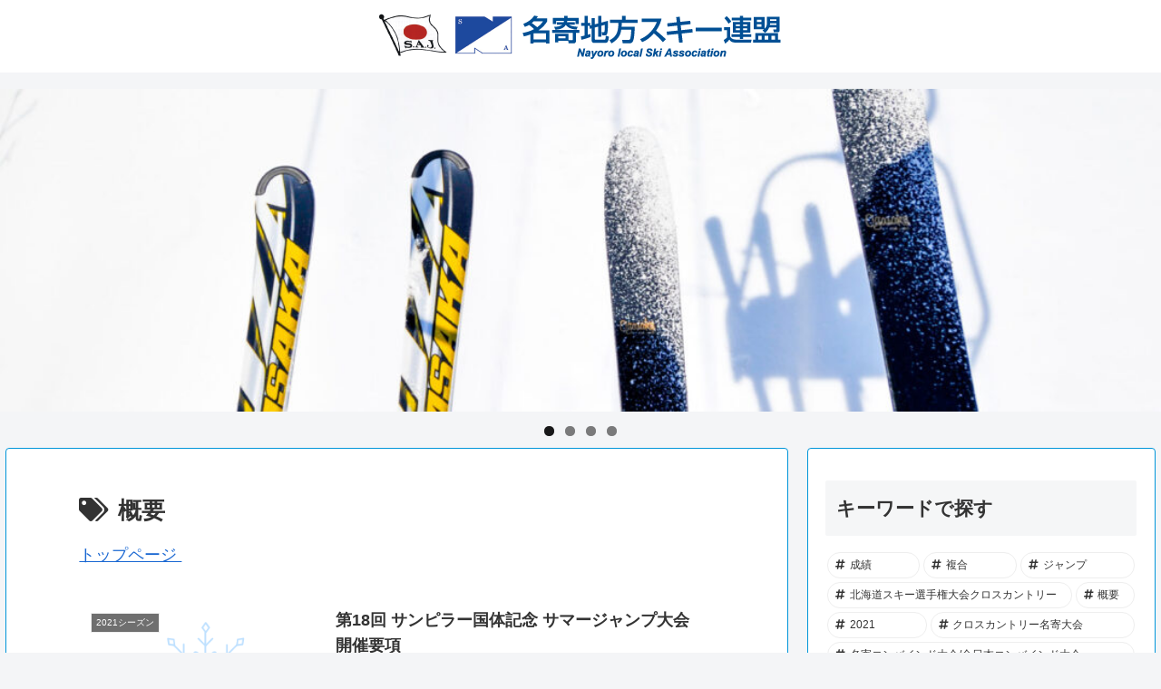

--- FILE ---
content_type: text/html; charset=UTF-8
request_url: http://nayoro-ski.net/wp-admin/admin-ajax.php
body_size: 203
content:
74609.23de202e1b65974144443abc2e3fe8f1